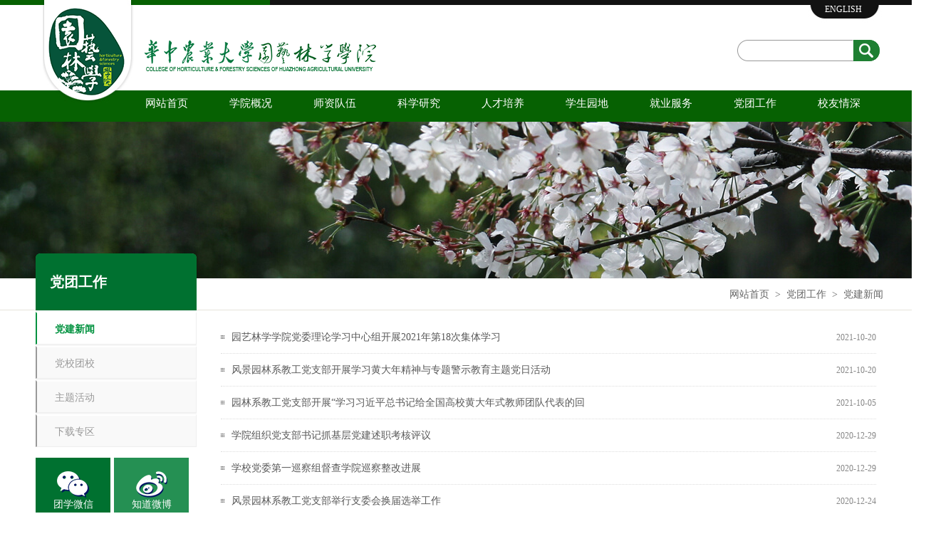

--- FILE ---
content_type: text/html
request_url: https://chfs.hzau.edu.cn/dtgz/djxw.htm
body_size: 7425
content:
<!DOCTYPE html PUBLIC "-//W3C//DTD XHTML 1.0 Transitional//EN" "http://www.w3.org/TR/xhtml1/DTD/xhtml1-transitional.dtd">
<html xmlns="http://www.w3.org/1999/xhtml">
<head>
<meta http-equiv="Content-Type" content="text/html; charset=UTF-8" />
<meta http-equiv="X-UA-Compatible" content="IE=edge,chrome=1" />
<title>党建新闻-华中农业大学园艺林学学院</title><meta name="pageType" content="2">
<meta name="pageTitle" content="党建新闻">
<META Name="keywords" Content="华中农业大学园艺林学学院,HUAZHONG AGRICULTURAL UNIVERSITY,college of horticulture forestry sciences,HZAU,党建新闻" />


<meta name="Description" content="">
<meta name="format-detection" content="telephone=no">
<link rel="alternate" hreflang="en" href="http://chfs.hzau.edu.cn/en/HOME.htm">
<link rel="alternate" hreflang="zh" href="http://chfs.hzau.edu.cn">
<link rel="stylesheet" href="../dfiles/12791/css/index.css">
<script src="../dfiles/12791/js/jquery.min.js"></script>
<script src="../dfiles/12791/js/jquery.superslide.js"></script>
<script src="../dfiles/12791/js/tab.js"></script>
<script src="../dfiles/12791/js/jing.js"></script>
<!--Announced by Visual SiteBuilder 9-->
<script language="javascript" src="../_sitegray/_sitegray.js"></script>
<!-- CustomerNO:7765626265723230747f465553525742000400034351 -->
<link rel="stylesheet" type="text/css" href="../list.vsb.css" />
<script type="text/javascript" src="/system/resource/js/counter.js"></script>
<script type="text/javascript">_jsq_(1069,'/list.jsp',-1,1394512590)</script>
</head>

<body>
 <div class="top">
        <div class="header">
           <div class="headR"><script language="javascript" src="/system/resource/js/dynclicks.js"></script><script language="javascript" src="/system/resource/js/openlink.js"></script><A href="https://chfs-en.hzau.edu.cn" target="_blank" onclick="_addDynClicks(&#34;wburl&#34;, 1394512590, 59484)">ENGLISH</A> 
</div>
           
            
<div class="ss_input"><!-- 3.1.3版本 -->



<script language="javascript" src="/system/resource/js/base64.js"></script><script language="javascript" src="/system/resource/js/jquery/jquery-latest.min.js"></script><script language="javascript" src="/system/resource/vue/vue.js"></script><script language="javascript" src="/system/resource/vue/bluebird.min.js"></script><script language="javascript" src="/system/resource/vue/axios.js"></script><script language="javascript" src="/system/resource/vue/polyfill.js"></script><script language="javascript" src="/system/resource/vue/token.js"></script><LINK href="/system/resource/vue/static/element/index.css" type="text/css" rel="stylesheet"><script language="javascript" src="/system/resource/vue/static/element/index.js"></script><script language="javascript" src="/system/resource/vue/static/public.js"></script><script language="javascript" src="/system/resource/openapp/search/js/containsHtmlTags.js"></script><script language="javascript" src="/system/resource/openapp/search/layui/layui.js"></script>
<div id="divu1"></div>
<script type="text/html" id="htmlu1">
    <div id="appu1">
        <div v-if="!isError">
        <input class="ss" type="text" value="请输入关键词" name="SearchValue" id="SearchValue" autocomplete=off v-model=query.keyWord @keyup.enter="onSubmit" />
           <input type="button" class="btn" value v-on:click="onSubmit()"/> 
           <input type="hidden" name="SearchSiteID" id="SearchSiteID" value="133" />
           <input type="hidden" name="searchtarget" id="searchtarget" value="doctitle" />
            
        </div>
        <div v-if="isError" style="color: #b30216; font-size:18px;text-align: center;padding:20px;">
            应用维护中！
        </div>
    </div>
</script>
<script>
    $("#divu1").html($("#htmlu1").text());
</script>
<script>
    var appOwner = "1394512590";
    var token = gettoken(10);
    var urlPrefix = "/aop_component/";

    jQuery.support.cors = true;
    $.ajaxSetup({
        beforeSend: function (request, settings) {
            request.setRequestHeader("Authorization", token);
            request.setRequestHeader("owner", appOwner);
        }
    });

    new Vue({
        el: "#appu1",
        data: function () {
            return {
                query: {
                    keyWord: "",//搜索关键词
                    owner: appOwner,
                    token: token,
                    urlPrefix: urlPrefix,
                    lang:"i18n_zh_CN"
                },
                isError: false
            }
        },
        mounted: function () {
            var _this = this;
            // _this.init();
        },
        methods: {
            init: function(){
                $.ajax({
                    url: "/aop_component//webber/search/test",
                    type: "get",
                    success: function (response) {
                        if (response.code == "0000") {
                        } else if (response.code == "220") {
                            _this.isError = true;
                            console.log(response);
                        } else if (!response.code) {
                            _this.isError = true;
                            console.log(response);
                        }
                    },
                    error: function (response) {
                        _this.isError = true;
                    }
                });
            },
            onSubmit: function (e) {
                var url = "/aop_views/search/modules/resultpc/soso.html";
                if ("10" == "1" || "10" == "2") {
                    url = "" + url;
                }
                var _this = this;
                var query = _this.query;
                if (url.indexOf("?") > -1) {
                    url = url.split("?")[0];
                }
                if (query.keyWord) {
                    var query = new Base64().encode(JSON.stringify(query));
                    window.open(url + "?query=" + query);
                } else {
                    alert("请填写搜索内容")
                }
            },
        }
    })
</script>

<script>
   var appElementu1 = document.querySelector("#appu1");
   if (appElementu1 && appElementu1.__vue__) {

   } else {
      $("#divu1").html($("#htmlu1").text());
      var appOwner = "1394512590";   
      var urlPrefix = "/aop_component/";
      var ifLogin="";
      var token = ifLogin=='true'?gettoken(10, true).trim():'tourist';
      if (containsHtmlTags(token) || !token) { 
         token = 'tourist';
      }
      jQuery.support.cors = true;
      $.ajaxSetup({
        beforeSend: function (request, settings) {
            request.setRequestHeader("Authorization", token);
            request.setRequestHeader("owner", appOwner);
        }
      });
      var queryInfou1 = {
        query: {
            keyWord: "",//搜索关键词
            owner: appOwner,
            token: token,
            urlPrefix: urlPrefix,
            lang:"i18n_zh_CN"
        },
        isError: false
      };
      function keyUpFunu1(e){
        var theEvent = e || window.event;
        var keyCode = theEvent.keyCode || theEvent.which || theEvent.charCode;
        if(keyCode == 13){
          onSubmitu1();
        }
      };

      function onSubmitu1(e) {
        queryInfou1.query.keyWord= $("#appu1  .qwss").val();
        
        var url = "/aop_views/search/modules/resultpc/soso.html";      
        if ("10" == "1" || "10" == "2") {
           url = "" + url;
        }
        var query = queryInfou1.query;
        if (url.indexOf("?") > -1) {
            url = url.split("?")[0];
        }
        if (query.keyWord) {
            var query = new Base64().encode(JSON.stringify(query));
            window.open(url + "?query=" + query);
        } else {
            alert("请填写搜索内容")
        }
      };
   }
</script></div>
    <div class="clear"></div>
            
       
        <div id="nav" class="menu"><ul class="navmenu">
            <li class="m">
            <h3><a href="../index.htm" target="_blank" style="color:#fff;">网站首页</a></h3>
        </li>
        <li class="m">
            <h3><a href="../xygk.htm" target="_blank" style="color:#fff;">学院概况</a></h3>
                <ul class="sub">
                        <li>
                            <a href="../xygk/xyjj.htm" target="_blank">学院简介</a>
                        </li>
                        <li>
                            <a href="../xygk/xyld.htm" target="_blank">学院领导</a>
                        </li>
                        <li>
                            <a href="../xygk/zzjg1.htm" target="_blank">组织架构</a>
                        </li>
                        <li>
                            <a href="../xygk/gzry.htm" target="_blank">工作人员</a>
                        </li>
                        <li>
                            <a href="../xygk/tjgl.htm" target="_blank">统计概览</a>
                        </li>
                </ul>
        </li>
        <li class="m">
            <h3><a href="../szdw.htm" target="_blank" style="color:#fff;">师资队伍</a></h3>
                <ul class="sub">
                        <li>
                            <a href="../szdw/zzjs/gsx.htm" target="_blank">在职教师</a>
                        </li>
                        <li>
                            <a href="../szdw/kytd.htm" target="_blank">科研团队</a>
                        </li>
                        <li>
                            <a href="../szdw/bsh.htm" target="_blank">博士后</a>
                        </li>
                        <li>
                            <a href="../szdw/rxjg.htm" target="_blank">荣休教工</a>
                        </li>
                </ul>
        </li>
        <li class="m">
            <h3><a href="../kxyj.htm" target="_blank" style="color:#fff;">科学研究</a></h3>
                <ul class="sub">
                        <li>
                            <a href="../kxyj/kyjg.htm" target="_blank">科研机构</a>
                        </li>
                        <li>
                            <a href="../kxyj/kycg.htm" target="_blank">科研成果</a>
                        </li>
                        <li>
                            <a href="../kxyj/xsjl.htm" target="_blank">学术交流</a>
                        </li>
                </ul>
        </li>
        <li class="m">
            <h3><a href="../rcpy.htm" target="_blank" style="color:#fff;">人才培养</a></h3>
                <ul class="sub">
                        <li>
                            <a href="../rcpy/bkspy.htm" target="_blank">本科生培养</a>
                        </li>
                        <li>
                            <a href="../rcpy/yjspy.htm" target="_blank">研究生培养</a>
                        </li>
                        <li>
                            <a href="https://chfs-en.hzau.edu.cn/" target="_blank">国际交流</a>
                        </li>
                        <li>
                            <a href="../rcpy/jxjy.htm" target="_blank">继续教育</a>
                        </li>
                </ul>
        </li>
        <li class="m">
            <h3><a href="../xsyd.htm" target="_blank" style="color:#fff;">学生园地</a></h3>
                <ul class="sub">
                        <li>
                            <a href="../xsyd/bksyd.htm" target="_blank">本科生园地</a>
                        </li>
                        <li>
                            <a href="../xsyd/yjsyd.htm" target="_blank">研究生园地</a>
                        </li>
                </ul>
        </li>
        <li class="m">
            <h3><a href="../jyfw.htm" target="_blank" style="color:#fff;">就业服务</a></h3>
                <ul class="sub">
                        <li>
                            <a href="../jyfw/zsxx.htm" target="_blank">招生信息</a>
                        </li>
                        <li>
                            <a href="../jyfw/jyxx.htm" target="_blank">就业信息</a>
                        </li>
                        <li>
                            <a href="../jyfw/dyjh.htm" target="_blank">答疑解惑</a>
                        </li>
                </ul>
        </li>
        <li class="m">
            <h3><a href="../dtgz.htm" target="_blank" style="color:#fff;">党团工作</a></h3>
                <ul class="sub">
                        <li>
                            <a href="djxw.htm" target="_blank">党建新闻</a>
                        </li>
                        <li>
                            <a href="dxtx.htm" target="_blank">党校团校</a>
                        </li>
                        <li>
                            <a href="zthd.htm" target="_blank">主题活动</a>
                        </li>
                        <li>
                            <a href="../xzzq.htm" target="_blank">下载专区</a>
                        </li>
                </ul>
        </li>
        <li class="m">
            <h3><a href="../xyqs.htm" target="_blank" style="color:#fff;">校友情深</a></h3>
                <ul class="sub">
                        <li>
                            <a href="../xyqs/xygzwyh.htm" target="_blank">校友工作委员会</a>
                        </li>
                        <li>
                            <a href="../xyqs/qyjxj.htm" target="_blank">企业奖学金</a>
                        </li>
                        <li>
                            <a href="../xyqs/xyzx.htm" target="_blank">校友资讯</a>
                        </li>
                        <li>
                            <a href="../xyqs/sgjy.htm" target="_blank">时光剪影</a>
                        </li>
                </ul>
        </li>
</ul></div>
    </div>
 </div>
 <script id="jsID" type="text/javascript">
  jQuery("#nav").slide({ 
      type:"menu",// 效果类型，针对菜单/导航而引入的参数（默认slide）
      titCell:".m", //鼠标触发对象
      targetCell:".sub", //titCell里面包含的要显示/消失的对象
      effect:"slideDown", //targetCell下拉效果
      delayTime:300 , //效果时间
      triggerTime:0, //鼠标延迟触发时间（默认150）
      returnDefault:true //鼠标移走后返回默认状态，例如默认频道是“预告片”，鼠标移走后会返回“预告片”（默认false）
  });
</script>
<div class="banner_ny"></div>
 <div class="content">
  <div class="con_top">
    <div class="w1180">
     <div class="t_title">
        <p>        
            
                <a href="../index.htm" target="_blank">网站首页</a>

            &nbsp;>&nbsp;
                <a href="../dtgz.htm" target="_blank">党团工作</a>

            &nbsp;>&nbsp;
                <a href="djxw.htm" target="_blank">党建新闻</a>
</p>
      </div>
    </div>
  </div>
   <div class="con_main">
    <div class="w1180 clearfix">
     <div class="con_left fl">
      <dl class="lanmu-list"><dt>
党团工作</dt><dd style="font:normal 14px/46px Georgia;"><a class="current" href="djxw.htm" target="_blank">党建新闻</a></dd>               
<dd style="font:normal 14px/46px Georgia;"><a href="dxtx.htm" target="_blank">党校团校</a></dd>               
<dd style="font:normal 14px/46px Georgia;"><a href="zthd.htm" target="_blank">主题活动</a></dd>               
<dd style="font:normal 14px/46px Georgia;"><a href="../xzzq.htm" target="_blank">下载专区</a></dd>               
</dl>
<div id="move" class="leftLink left_con clearfix">    <dl>
    <dt style="opacity: 1; top: -1px;"><a href="#" onclick="_addDynClicks(&#34;wbimage&#34;, 1394512590, 39836)"><img src="../dfiles/12791/images/weixin.png" alt /></a></dt>
    <dd>
        <a href="#" target="_blank" onclick="_addDynClicks(&#34;wbimage&#34;, 1394512590, 39836)">团学微信</a>
    </dd>
</dl>
<dl class="opct90">
    <dt style="opacity: 1; top: -1px;"><a href="#" onclick="_addDynClicks(&#34;wbimage&#34;, 1394512590, 39837)"><img src="../dfiles/12791/images/weibo.png" alt /></a></dt>
    <dd>
        <a href="#" target="_blank" onclick="_addDynClicks(&#34;wbimage&#34;, 1394512590, 39837)">知道微博</a>
    </dd>
</dl>
<dl class="opct80">
    <dt style="opacity: 1; top: -1px;"><a href="#" onclick="_addDynClicks(&#34;wbimage&#34;, 1394512590, 39838)"><img src="../dfiles/12791/images/notice.png" alt /></a></dt>
    <dd>
        <a href="#" target="_blank" onclick="_addDynClicks(&#34;wbimage&#34;, 1394512590, 39838)">通知公告</a>
    </dd>
</dl>
<dl class="opct70">
    <dt style="opacity: 1; top: -1px;"><a href="#" onclick="_addDynClicks(&#34;wbimage&#34;, 1394512590, 39839)"><img src="../dfiles/12791/images/back_home.png" alt /></a></dt>
    <dd>
        <a href="#" target="_blank" onclick="_addDynClicks(&#34;wbimage&#34;, 1394512590, 39839)">返回首页</a>
    </dd>
</dl>
</div>

 </div> 
    <div class="con_right fr">


<script language="javascript" src="/system/resource/js/centerCutImg.js"></script><script language="javascript" src="/system/resource/js/ajax.js"></script><div class="ny_nr_news">
    <ul class="ny_nr_news_list">
                    <li class="search_list">
                <a href="../info/1069/9846.htm" class="over_hidden" target="_blank">园艺林学学院党委理论学习中心组开展2021年第18次集体学习</a>
                <span class="date">2021-10-20</span>
            </li>
            <li class="search_list">
                <a href="../info/1069/9847.htm" class="over_hidden" target="_blank">风景园林系教工党支部开展学习黄大年精神与专题警示教育主题党日活动</a>
                <span class="date">2021-10-20</span>
            </li>
            <li class="search_list">
                <a href="../info/1069/9854.htm" class="over_hidden" target="_blank">园林系教工党支部开展“学习习近平总书记给全国高校黄大年式教师团队代表的回</a>
                <span class="date">2021-10-05</span>
            </li>
            <li class="search_list">
                <a href="../info/1069/7612.htm" class="over_hidden" target="_blank">学院组织党支部书记抓基层党建述职考核评议</a>
                <span class="date">2020-12-29</span>
            </li>
            <li class="search_list">
                <a href="../info/1069/7613.htm" class="over_hidden" target="_blank">学校党委第一巡察组督查学院巡察整改进展</a>
                <span class="date">2020-12-29</span>
            </li>
            <li class="search_list">
                <a href="../info/1069/7570.htm" class="over_hidden" target="_blank">风景园林系教工党支部举行支委会换届选举工作</a>
                <span class="date">2020-12-24</span>
            </li>
            <li class="search_list">
                <a href="../info/1069/7557.htm" class="over_hidden" target="_blank">学院党委理论学习中心组开展2020年第11次集中专题学习研讨</a>
                <span class="date">2020-12-22</span>
            </li>
            <li class="search_list">
                <a href="../info/1069/7504.htm" class="over_hidden" target="_blank">园艺林学学院学生党员下沉社区布置微型景观园</a>
                <span class="date">2020-12-14</span>
            </li>
            <li class="search_list">
                <a href="../info/1069/7502.htm" class="over_hidden" target="_blank">学院举办2020-2021学年度上学期党员知识竞赛</a>
                <span class="date">2020-12-14</span>
            </li>
            <li class="search_list">
                <a href="../info/1069/7501.htm" class="over_hidden" target="_blank">学院党委理论学习中心组开展2020年第10次集中专题学习研讨</a>
                <span class="date">2020-12-14</span>
            </li>
            <li class="search_list">
                <a href="../info/1069/7199.htm" class="over_hidden" target="_blank">学院召开2020年第19次党政联席会</a>
                <span class="date">2020-12-01</span>
            </li>
            <li class="search_list">
                <a href="../info/1069/7554.htm" class="over_hidden" target="_blank">学院召开2020年第11次党委会</a>
                <span class="date">2020-11-24</span>
            </li>
            <li class="search_list">
                <a href="../info/1069/7157.htm" class="over_hidden" target="_blank">风景园林系教工党支部集中学习十九届五中全会公报精神</a>
                <span class="date">2020-11-24</span>
            </li>
            <li class="search_list">
                <a href="../info/1069/7095.htm" class="over_hidden" target="_blank">果树系教工党支部集中学习习总书记在纪念中国人民志愿军抗美援朝出国作战70周</a>
                <span class="date">2020-11-19</span>
            </li>
            <li class="search_list">
                <a href="../info/1069/7096.htm" class="over_hidden" target="_blank">园艺林学学院果树系教工党支部组织召开学习十九届五中全会精神活动</a>
                <span class="date">2020-11-19</span>
            </li>
            <li class="search_list">
                <a href="../info/1069/7097.htm" class="over_hidden" target="_blank">学院理论学习中心组学习党的十九届五中全会精神</a>
                <span class="date">2020-11-19</span>
            </li>
            <li class="search_list">
                <a href="../info/1069/7098.htm" class="over_hidden" target="_blank">学校党委第一巡察组反馈巡察情况</a>
                <span class="date">2020-11-05</span>
            </li>
            <li class="search_list">
                <a href="http://news.hzau.edu.cn/2020/1102/58642.shtml" class="over_hidden" target="_blank">校党委第三轮巡察进行情况反馈</a>
                <span class="date">2020-11-04</span>
            </li>
            <li class="search_list">
                <a href="../info/1069/6416.htm" class="over_hidden" target="_blank">侯东彬副院长为果树系教工党支部讲述校医院抗疫故事</a>
                <span class="date">2020-07-02</span>
            </li>
            <li class="search_list">
                <a href="http://news.hzau.edu.cn/2020/0701/57612.shtml" class="over_hidden" target="_blank">【党旗飘扬】打好“组合拳”，当好“领头雁”</a>
                <span class="date">2020-07-01</span>
            </li>
    </ul>
    <div class="fy"><INPUT TYPE="hidden" NAME="actiontype" VALUE=""><input type="hidden" name="_scode_" value="1762327695386"><input type="hidden" name="urltype" value="tree.TreeTempUrl"><input type="hidden" name="wbtreeid" value="1069"><input type="hidden" name="outFlag" value="false">
<style type="text/css">
.headStyle2m1yzumedj, .headStyle2m1yzumedj td, .headStyle2m1yzumedj div {font-size: 12px;font-family:宋体; color: #000000; margin-left: auto; margin-right: auto; line-height:14px;}
.defaultButtonStyle {font-size: 12px;font-family:宋体; height:20px;color: #000000;BORDER: #AFD5F5 1px solid; margin: 0px;padding: 0px; FILTER:progid:DXImageTransform.Microsoft.Gradient(GradientType=0,StartColorStr=#ffffff, EndColorStr=#BDDBF7);  CURSOR: pointer; line-height:14px;background:-webkit-gradient(linear, 0 0, 0 100%, from(#ffffff), to(#BDDBF7));background: -moz-linear-gradient( top,#ffffff,#BDDBF7);background:-ms-linear-gradient(top,#ffffff 0%,#bddbf7 100%);}
.defaultinputStyle {font-size: 12px;font-family:宋体; height:20px; border:1px solid #AFD5F5; line-height:14px;}
.colHeader {font-size: 12px;font-family:宋体; line-height:14px;}
.headStyle2m1yzumedj a, .pageList .this-page {font-size: 12px;font-family:宋体; display:inline-block; height:14px; padding: 2px 4px; border: solid 1px #AFD5F5; background: #fff; text-decoration: none; MARGIN-RIGHT: 1px;line-height:14px;}
.headStyle2m1yzumedj a:visited {font-size: 12px;font-family:宋体; color: #000000; text-decoration: none; line-height:14px;}
.headStyle2m1yzumedj .PrevDisabled {font-size: 12px;font-family:宋体; display:inline-block;height:14px;  margin-right: 3px; padding: 2px 4px; background: #fff;color:#ccc;border: solid 1px #AFD5F5; line-height:14px;}
.headStyle2m1yzumedj .SelectList {font-size: 12px;font-family:宋体;line-height:14px;}
.headStyle2m1yzumedj .Prev { font-size: 12px;font-family:宋体; margin-right: 3px; padding: 2px 4px;line-height:14px;}
.headStyle2m1yzumedj .break {font-size: 12px;font-family:宋体; border: none; text-decoration: none; line-height:14px;}
.headStyle2m1yzumedj .NextDisabled { font-size: 12px;font-family:宋体;display:inline-block; height:14px; margin-left: 2px; padding: 2px 4px;background: #fff;color:#ccc;border: solid 1px #AFD5F5; line-height:14px;}
.headStyle2m1yzumedj .Next { font-size: 12px;font-family:宋体; margin-left: 2px; padding: 2px 4px;line-height:14px;}
.headStyle2m1yzumedj .this-page {font-size: 12px;font-family:宋体;display:inline-block;height:14px;padding: 2px 4px; border: solid 1px #AFD5F5; background: #E1F0FD; font-weight: bold; color:black; MARGIN-RIGHT: 1px;line-height:14px;}
.headStyle2m1yzumedj a:hover {font-size: 12px;font-family:宋体;color: black; background: #EFF7FE; border-color: #AFD5F5; text-decoration: none;line-height:14px;}
.headStyle2m1yzumedj a:link {font-size: 12px;font-family:宋体;color: #000000; text-decoration: none;line-height:14px;}
.headStyle2m1yzumedj a:active { font-size: 12px;font-family:宋体;color: black; text-decoration: none; background: #EFF7FE; line-height:14px;}
</style><script language="javascript" src="/system/resource/js/gotopage.js"></script><script type="text/javascript">function a204330_gopage_fun(){_simple_list_gotopage_fun(5,'a204330GOPAGE',2)}</script><table cellspacing="0" cellpadding="0" border="0"><TR><td colspan="0"><table cellspacing="0" class="headStyle2m1yzumedj" width="100%" cellpadding="1"><tr valign="middle"><TD nowrap align="left" width="1%" id="fanye204330">共100条&nbsp;&nbsp;1/5&nbsp;</td><td nowrap align="left"><div><span class="PrevDisabled">首页</span><span class="PrevDisabled">上页</span><a href="djxw/4.htm" class="Next">下页</a><a href="djxw/1.htm" class="Next">尾页</a>&nbsp;&nbsp;<input align="absmiddle" type="button" class="defaultButtonStyle" id="gotopagebut" name="a204330Find" value="转到" onclick="javascript:a204330_gopage_fun()"><INPUT size="2" align="absmiddle" class="defaultInputStyle" NAME="a204330GOPAGE" id="a204330GOPAGE" VALUE="" style="margin-left:1px;margin-right:1px">页</div></td></tr></table></table></div>
</div><script>_showDynClickBatch(['dynclicks_u8_9846','dynclicks_u8_9847','dynclicks_u8_9854','dynclicks_u8_7612','dynclicks_u8_7613','dynclicks_u8_7570','dynclicks_u8_7557','dynclicks_u8_7504','dynclicks_u8_7502','dynclicks_u8_7501','dynclicks_u8_7199','dynclicks_u8_7554','dynclicks_u8_7157','dynclicks_u8_7095','dynclicks_u8_7096','dynclicks_u8_7097','dynclicks_u8_7098','dynclicks_u8_7099','dynclicks_u8_6416','dynclicks_u8_6417'],[9846,9847,9854,7612,7613,7570,7557,7504,7502,7501,7199,7554,7157,7095,7096,7097,7098,7099,6416,6417],"wbnews", 1394512590)</script></div>
    </div>
  </div>
</div>
<div class="footbg"></div>
<div class="footer">
 <div class="foot clearfix">
  <div class="footLeft">
   
<!-- 版权内容请在本组件"内容配置-版权"处填写 -->
<p>
    电话：027-87282010 <br />
</p>
<p>
    学院邮箱（院长信箱）：yly@mail.hzau.edu.cn
</p>
<p>
    中国·湖北·武汉 南湖狮子山街一号 430070
</p>
<p>
    Copyright © 2016 &nbsp;华中农业大学园艺林学学院 &nbsp;All Rights Reserved
</p>
</div>
  <div class="footRight">

<ul>
<li>
<a href="http://csc.hzau.edu.cn/" target="_blank"><img src="/__local/5/61/FA/DEC142E3977197BE10C575B1813_D027F284_6C7E.jpg" width="90" height="90">
<span></span></a><a href="http://csc.hzau.edu.cn/" title="中国柑桔学会" target="_blank">中国柑桔学会</a>
</li>
<li>
<a href="../info/1083/4653.htm" target="_blank"><img src="/__local/6/42/26/F23EC82F81B26A7E2BAE59A9806_F45ACE3F_A991.jpg" width="90" height="90">
<span></span></a><a href="../info/1083/4653.htm" title="学院公共平台" target="_blank">学院公共平台</a>
</li>
<li>
<a href="../info/1083/1005.htm" target="_blank"><img src="/__local/0/62/52/B4C5F9643508F7EB75DF813E372_9CFFBCCE_6DE5.jpg" width="90" height="90">
<span></span></a><a href="../info/1083/1005.htm" title="狮山园林" target="_blank">狮山园林</a>
</li>
</ul><script>_showDynClickBatch(['dynclicks_u10_4901','dynclicks_u10_4653','dynclicks_u10_1005'],[4901,4653,1005],"wbnews", 1394512590)</script>
</div>
 </div>
</div>
<script language="javascript">
$(function(){$('.btn').click(function(){if($('#SearchValue').val()=='搜索'||$('#SearchValue').val()==''){alert('请输入要搜索的内容');$('#SearchValue').focus();return false;}$('#searchform').submit();});
    $('.headerR_2 ul li').hover(function(){                     
        $(this).find('.loc_nav').slideDown();
    },function(){                       
        $(this).find('.loc_nav').hide();
    });});

</script>

<script type="text/javascript">
    $(function() {

        $(".cylink h5").click(function() {
            if($(this).parent(".cylink").hasClass("on")){
                $(".cylink ul").stop().slideUp(300);
                $(".cylink").removeClass("on");
            }else{
                $(".cylink ul").stop().slideUp(0);
                $(".cylink").removeClass("on");
                $(this).next("ul").stop().slideDown(300);
                $(this).parent(".cylink").addClass("on");
                return false;
            }
        });

        $(".links h5").click(function(){
            var e = event || window.event;  
                if(e.stopPropagation) { //W3C阻止冒泡方法
                e.stopPropagation();
            } else {
                e.cancelBubble = true; //IE阻止冒泡方法
            }
        });

        $(document).click(function(){
            $(".cylink ul").stop().slideUp(300);
            $(".cylink").removeClass("on");
        })
    });
</script>
</body>
</html>


















--- FILE ---
content_type: text/css
request_url: https://chfs.hzau.edu.cn/dfiles/12791/css/index.css
body_size: 8175
content:
/* CSS Document */

body {font-size:12px;font-family:'microSoft YaHei';color: #333333;}
body, ul, ol, li, p, h1, h2, h3, h4, h5, h6, form, fieldset, img, div {border:0 none;margin:0;padding:0;}
ul,ol,li {list-style: none;}
fieldset, img {border: none;vertical-align: middle;}
i, em {font-weight: normal;font-style: normal;}
h1, h2, h3, h4, h5, h6 {font-size: 100%;font-weight: bold;}
table {border-collapse: collapse;border-spacing: 0;}
table {background: white;margin-bottom: 1.25em;border: solid 1px #ddd;}
*,*::before, *::after {-moz-box-sizing: border-box;-webkit-box-sizing: border-box;box-sizing: border-box;}
h5, blockquote, th, td {direction: ltr;}
table thead tr th, table tfoot tr th, table tbody tr td, table tr td, table tfoot tr td {display: table-cell;line-height: 1.125em;}
dl, dt, dd{margin: 0;padding: 0;border: 0;font-size: 12px;font-weight: normal;list-style-type: none;text-decoration: none;outline: none;}
a {text-decoration:none;outline: none;}
.clearfix:after{ display:block; visibility:hidden; clear:both; height:0; content:"";}
.clearfix {zoom: 1;}
.clear {clear: both;}
.hidden {display: block;white-space: nowrap;overflow: hidden;text-overflow: ellipsis;}
.over_hidden {text-overflow: ellipsis;white-space: nowrap;overflow: hidden;}
.transLi { -webkit-transition: all 0.3s linear;-moz-transition: all 0.3s linear;-ms-transition: all 0.3s linear;transition: all 0.3s linear;}
.transPic { -webkit-transition: all 0.5s linear;-moz-transition: all 0.5s linear;transition: all 0.5s linear;}
.fl {float: left;}
.fr {float: right;}




/*header*/
.top{width:100%;min-width:1300px;height:171px;margin:0 auto;background:url(../images/logobg.png) no-repeat center top;}
.header{ margin:0px auto;width:1180px;min-width:1180px;height:171px;background:url(../images/logo.png) no-repeat center top;}
.headR {text-align:right;padding:6px 22px 0px 0px;}
.headR a {color:#fff;padding:0px 8px;}
.ss_input{width:201px;height:30px;float:right;background:url(../images/ss.png);margin:35px 5px 0 0;overflow: hidden;}
.ss{background: none;float: left;height: 30px;line-height: 30px;outline: medium none;padding-left: 10px;width: 160px;outline: none;border: 0px;font-size:12px;color:#999;}
.btn{background: none;cursor: pointer;float: left;height: 30px;outline: medium none;width: 40px;border: 0px;}



/*nav*/
.menu {margin-top:37px;padding-left:115px;height:45px;}
.navmenu{position:relative;margin:0 auto;width:1065px;}
.navmenu .m {float: left;height: 45px;line-height: 45px;position: relative;z-index: 10;}
/*.navmenu .nLi a {font-size: 15px;color: #fff;padding: 0px 25px;}*/
.menu .sub {display: none;width: 120px;left: 0;top: 46px;position: absolute;line-height: 40px;padding: 5px 0;background: url(../images/navsubbg.png) repeat;}
.menu .sub li {zoom: 1;text-align: center;}
.menu .sub a {display: block;padding: 0 10px;font-family: 'Microsoft YaHei';font-size: 13px;color:#fff;}
.menu .m:last-of-type h3{ background:none;}
.menu .sub a:hover{ background:/*#60a38d;*/#98cf20;color:#fff;}
.menu .m h3{ float:left; text-align:center; height:45px; line-height:45px; width:118px; overflow:hidden;}
.menu .m h3 a{ display:block; font-family:'Microsoft YaHei'; font-size:15px; color:#fff; font-weight: normal;padding: 0px 25px;}
.menu .m.on h3 a{ color:#98cf20;}



/*banner*/
.banner{ width:100%; min-width:1300px; height:300px;position:relative; overflow:hidden; background:#fff; text-align:center;margin-bottom: 20px;}
.banner .bd{ width:1200px; position:absolute; left:50%; margin-left:-600px;}
.banner .bd li{ width:1200px;  overflow:hidden;}
.banner .bd li img{ display:block; width:1200px; height:300px;}
.banner .tempWrap{ overflow:visible !important ;}
.banner .tempWrap ul{  margin-left:-1200px !important;}
.banner .hd{ position:absolute; width:100%; left:0;  z-index:1; height:12px; bottom:20px;  text-align:center;}
.banner .hd ul{ padding-right: 30px; box-sizing: border-box;}
.banner .hd ul li{ display:inline-block; *display:inline; zoom:1; width:12px; height:12px; overflow:hidden;  margin: 0 5px; border:1px solid #fff; box-sizing: border-box;border-radius: 50%; cursor:pointer; filter:alpha(opacity=60);opacity:0.6;}
.banner .hd ul li.on{ background:#fff; filter:alpha(opacity=100);opacity:1;}
.banner .pnBtn{  position:absolute; z-index:1; top:0; width:100%; height:300px; cursor:pointer;}
.banner .prev{ left:-50%; margin-left:-600px;}
.banner .next{ left:50%;  margin-left:600px;}
.banner .pnBtn .blackBg{ display:block; position:absolute; left:0; top:0; width:100%; height:300px; background:#fff; filter:alpha(opacity=80);opacity:0.8;}
.banner .pnBtn .arrow{ display:none; position:absolute; top:0; z-index:1; width:55px; height:55px; filter:alpha(opacity=60);opacity:0.6;}
.banner .pnBtn .arrow:hover{ filter:alpha(opacity=90);opacity:0.9;}
.banner .prev .arrow{ right:-28px; top:40%; margin-top:-28px; background:url(../images/a02ll.png) no-repeat;}
.banner .next .arrow{ left:-28px; top:40%; margin-top:-28px; background:url(../images/a02rr.png) no-repeat;}
.banner .prev .arrow:hover{background:url(../images/a02ll.png) no-repeat;}
.banner .next .arrow:hover{background:url(../images/a02rr.png) no-repeat;}
.con_1180 {position: relative;margin: 0 auto;width: 1180px;height:auto;}





/*section1*/
.sect1{width:100%;min-width:1300px;margin:0 auto;overflow:hidden;}
.newsNotice{width:1180px;min-width:1180px;margin:0 auto;overflow:hidden;position: relative;background: url(../images/aboutbgtu_2.png) bottom center no-repeat;min-height: 400px;_height: 400px;padding: 10px;}
/*.news_con{float:left;width: 1160px;position: relative;background: url(../images/aboutbgtu_2.png) bottom center no-repeat;min-height: 380px;_height: 380px;padding: 10px;}*/
.news_fl{width: 770px;float: left;}
.Title{height: 39px;line-height: 39px;border-bottom: 1px solid #d4d4d4;position: relative;color: #dadada;font-weight: normal;margin-bottom: 18px;}
.Title span{display: inline-block;*display: inline;*zoom: 1;}
.Title span.bt{font-size: 18px;color: #007130;line-height: 38px;border-bottom: 1px solid #007130;position: relative;z-index: 2;font-family: "Microsoft Yahei";font-weight: normal;}
.Title span.en{font-family: "timesRoman";color: #333333;font-weight: normal;}
.Title .More{float: right;font-size: 12px;color: #999999;font-family:'microSoft YaHei';text-transform: uppercase;}
.Title .More:hover{color:#01923f;}
.news_fl .txtNews{width: 370px;float: left;}
.fNews{padding-bottom: 13px;margin-bottom: 4px;background: url(../images/libg.png) repeat-x left bottom;}
.fNews h5{line-height: 16px;font-size: 14px;color: #333333;font-weight: bold;}
.fNews h5 a{line-height: 16px;font-size: 14px;color: #333333;font-weight: bold;}
.fNews span{display: block;line-height: 27px;font-size: 12px;color: #bbbbbb;}
.fNews p{font-size: 12px;line-height: 24px;color: #aaa;height: 48px;overflow: hidden;}
.fNews:hover h5 a{color:#01923f;}
.fNews:hover p{color: #666;}
.list{width: 100%;}
.list li{height: 38px;line-height: 38px;padding: 0 0 1px 16px;position: relative;background: url(../images/libg.png) repeat-x left bottom;}
.list li:before{content: " ";width: 4px;height: 4px;background: #aaaaaa;position: absolute;left: 0;top: 50%;margin-top: -2px;-webkit-transition:all 0.3s linear; -moz-transition:all 0.3s linear; -ms-transition:all 0.3s linear; transition:all 0.3s linear;}
.list li .fl{max-width: 75%;font-size: 14px;color: #666;}
.list li .fr{font-size: 12px;color: #999999;}
.list li:hover:before{background:#01923f;}
.list li:hover .fl{color:#01923f;-webkit-transform:translateX(3px); -moz-transform: translateX(3px); -ms-transform:translateX(3px); transform:translateX(3px);}
.list li a,.list li span{height: 37px;line-height: 37px;}
.list li a{max-width: 75%;font-size: 14px;color: #666;float:left;display: block;white-space: nowrap;overflow: hidden;text-overflow: ellipsis;-webkit-transition: all 0.3s linear;-moz-transition: all 0.3s linear;-ms-transition: all 0.3s linear;transition: all 0.3s linear;}
.list li:hover a{color:#01923f;-webkit-transform:translateX(3px); -moz-transform: translateX(3px); -ms-transform:translateX(3px); transform:translateX(3px);}



.listNews{width: 100%;}
.listNews li{height: 38px;line-height: 38px;padding: 0 0 1px 16px;position: relative;background: url(../images/libg.png) repeat-x left bottom;}
.listNews li:before{content: " ";width: 4px;height: 4px;background: #aaaaaa;position: absolute;left: 0;top: 50%;margin-top: -2px;-webkit-transition:all 0.3s linear; -moz-transition:all 0.3s linear; -ms-transition:all 0.3s linear; transition:all 0.3s linear;}
.listNews li a{max-width: 75%;font-size: 14px;color: #666;float:left;display: block;white-space: nowrap;overflow: hidden;text-overflow: ellipsis;-webkit-transition: all 0.3s linear;-moz-transition: all 0.3s linear;-ms-transition: all 0.3s linear;transition: all 0.3s linear;}
.listNews li .fr{font-size: 12px;color: #999999;}
.listNews li:hover:before{background:#01923f;}
.listNews li:hover a{color:#01923f;-webkit-transform:translateX(3px); -moz-transform: translateX(3px); -ms-transform:translateX(3px); transform:translateX(3px);}
.listNews li a,.listNews li span{height: 37px;line-height: 37px;}





.newsPic{width: 380px;float:right;height:280px;position: relative;margin-top:5px;}
.slideBox1{ width:380px; height:280px; overflow:hidden; position:relative;}
.slideBox1 .bd{ position:relative; height:100%; z-index:0;}
.slideBox1 .bd li{ width: 380px;height: 280px;overflow: hidden;}
.slideBox1 .bd img{width: 100%;height: 100%;}
.slideBox1 .bd li:hover img{-webkit-transform: scale(1.1); -moz-transform: scale(1.1); transform: scale(1.1);}
.slideBox1 .bd p{width: 100%;height: 40px;line-height: 40px;text-align: center;box-sizing:border-box;padding: 0 50px;position: absolute;left: 0px;bottom: 0px;font-size: 14px;color: #ffffff;background: url(../images/inewsbg.png) repeat;}
.slideBox1 .bd p a{text-decoration:none;color:#fff;}
.slideBox1 .bd p:before{content: " ";width: 1px;height: 40px;background: #555352;position: absolute;left: 50px;bottom: 0px;}
.slideBox1 .bd p:after{content: " ";width: 1px;height: 40px;background: #555352;position: absolute;right: 50px;bottom: 0px;}
.slideBox1 .bd li:hover p{text-decoration: underline;}
.slideBox1 .prev,
.slideBox1 .next{display: block;width: 50px;height: 40px;position: absolute;bottom: 0px;z-index: 9;}
.slideBox1 .prev{background: url(../images/ileftarr.png) no-repeat center;left: 0px;}
.slideBox1 .next{background: url(../images/irightarr.png) no-repeat center;right: 0px;}


.notice{width:360px;float:right;}
.noticeList {width: 100%;}
.noticeList li:first-child {margin-top: -3px;}
.noticeList li {height: 70px;padding-bottom: 6px;background: url(../images/libg.png) repeat-x left bottom;margin-top: 7px;}
/*.noticeList li .date {width: 50px;float: left;height: 100%;position: relative;padding-top:7px;}
.noticeList li .date::before {content: " ";width: 1px;height: 35px;background: #aaaaaa;position: absolute;right: 0;top: 5px;}
.noticeList li p {font-size: 14px;line-height: 17px;height: 26px;overflow: hidden;color: #666666;width: 300px;float:right;}
.noticeList li p a{font-size: 14px;line-height: 17px;height: 26px;overflow: hidden;color: #666666;width: 300px;float:right;}
.noticeList li p a:hover{color:#01923f;}
.noticeList li span {font-family: 'Microsoft YaHei';font-size: 12px;color: #999;height: 16.5px;line-height: 16.5px;margin-left:10px;}
.noticeList li .date i {font-family: Arial, Helvetica, sans-serif;font-size: 12px;color: #999;}
.noticeList li .date b {font-family: Arial, Helvetica, sans-serif;font-size: 24px;color: #308667;font-weight: normal;margin-left:10px;}*/
.noticeList li:hover dd h4 a,.noticeList li:hover dd p{ color: #01923f;}
.notice_list li{ margin-bottom: 8px; padding-right: 12px; border: 2px solid #eee; background-color: #fff;}
.notice_list_dl dt{ position: relative; float: left; width: 70px; height: 70px; padding-right: 8px; background: url(../images/n02_bg_01.png) no-repeat right center;}
.notice_list_Icon{ position: absolute; top: 50%; left:0; z-index:0; display: block; width: 54px; height: 54px; margin-top: -27px;}
.notice_list_dl dt em{ /*z-index: 9;*/ width: 0px; opacity: 0; overflow: hidden;}
.notice_list_dl dt h3{ /*z-index: 11;*/ line-height: 20px; text-align: center; font-family: Tahoma; font-size: 12px; font-weight: normal; color: #fff; background: url(../images/n02_bg_02.png) no-repeat center;}
.notice_list_dl dt h3 i{ display: block; height: 20px; margin-top: 7px; line-height: 20px; font-style: italic; font-family: Georgia; font-size: 18px;}
.notice_list_dl dd{width:280px; float:right;}
.notice_list_dl dd p{ height:54px; line-height: 27px; margin-top:10px; font-size: 14px; color: #333;}
.notice_list_dl dd p a{ font-size: 14px; color: #666;}
.notice_list_dl dd p a:hover{ color: #01923f;}
.notice_list_dl dd h4 em{ float: left; width: 9px; height: 24px; margin-right: 10px; background: url() no-repeat center;}
.notice_list_dl dd h4 a{ font-size: 14px; color: #333;}
/*.notice_list_dl dd p{ line-height: 20px; color: #aaa; font-size:12px; white-space:nowrap; overflow:hidden; text-overflow:ellipsis;}*/






/*section2*/
.sect2{width:100%;min-width:1300px;margin:0 auto;overflow:hidden;}
.sectcon{width:1180px;margin:20px auto 30px;overflow:hidden;}
.xgdt {width: 375px;float:left;}
.jwxx {width: 410px;float: left;margin-left:40px;}
.xsjl{width:313px;float:right;min-height: 323px;_height: 323px;/*border: 5px solid #f0f0f0;*/background:#e7f9ef;}
.xsjl .title {width:100%;height: 46px;background: #333;}
.xsjl .title span {width: 152px;height: 51px;line-height: 46px;background: url(../images/title_bg01.png) top center no-repeat;text-align: center;color: #fff;font-size: 18px;}
.xsjl .title.more {padding: 12px 0 0 0;}
.xsjl_main {width:100%;height:275px;padding:8px 6px 8px 0;line-height: 30px;font-size: 13px;position:relative;}
.xsjl_main ul {}
.xsjl_main ul li{width:285px;height:256px;float:left;margin:10px 18px 0 0;}
.xsjl_main ul li h6 {font-family: 'Microsoft YaHei';font-size: 14px;color: #007130;font-weight: bold;line-height: 20px;}
.xsjl_main ul li p {line-height: 20px;margin-bottom: 15px;font-family: 'Microsoft YaHei';font-size: 14px;color: #666;text-align: justify;word-break: break-all;overflow: hidden;}
.xsjl_main ul li p a {color: #333;font-weight:bold;}
.xsjl_main  .bd{width:305px;height:263px;position:relative;}
.xsjl .tempWrap ul{  margin-left:-285px !important;}
   

/*section3*/
.sect3{width:100%;min-width:1300px;margin:0 auto;overflow:hidden;}
.sectcont{width:1180px;margin:20px auto;overflow:hidden;}
.students {width:826px;border:1px solid #ebebeb;padding:0 7px;position:relative;min-height:291px; _height:291px;}
.students i{width:21px;height:291px;background:url(../images/gg_bg01.png) top center no-repeat;position:absolute;right:-21px;top:0;}
.students_title {width:100%;}
.students_title span {width:auto;background:url(../images/title_bg02.png) left top no-repeat;line-height:40px;height:40px;font-size:18px;color:#007130;padding-left:50px;}
.more {padding:12px 0 0 0;}
.w100 {width: 100%;}
/*.students ul li:first-child {margin-left:20px;}*/
.students ul li {float: left;width: 230px;margin-left:30px;}
.students ul li .pic {width: 100%;height: 130px;overflow: hidden;}
.students ul li .pic img {width: 100%;height: 100%;}
.students ul li h5 {line-height: 24px;font-family: 'Microsoft YaHei';font-size: 14px;color: #333;font-weight: normal;margin-top: 6px;}
.students ul li h5 a {max-width: 100%;color:#333;float:left;display: block;white-space: nowrap;overflow: hidden;text-overflow: ellipsis;}
.students ul li h5 a:hover{color:#01923f;}
.students ul li .date {line-height: 20px;font-family: 'Microsoft YaHei';font-size: 12px;color: #999;}
.students ul li p {height: 44px;line-height: 22px;overflow: hidden;font-family: 'Microsoft YaHei';font-size: 12px;color: #666;text-indent:2em;}
.studentsImg:hover{ -webkit-transform: scale(1.1); -moz-transform: scale(1.1); -ms-transform: scale(1.1); transform: scale(1.1);}
.zsjy{width:313px;float:right;}



/*section4*/
.sect4{width:100%;min-width:1300px;height:130px;background:#f3f3f3;}
.quick{width:1180px;margin:0 auto;}
.Links{width:858px;/*width:681px826px*/;float:left;margin:32px auto;}
.Links_nr li:first-child { margin-left: 0px;}
.Links_nr li {float: left;width: 145px;border: solid 1px #e1e1e1;margin-left:22px;height: 66px;}
.zt{width:315px;float:left/*right*/;height:66px;margin:32px 0;padding:1px;border:1px solid #e1e1e1;background:#fff;}
.ztPic {position: relative;width: 311px;float: right;height: 62px;overflow: hidden;}
.ztPic ol{position:absolute;top:0;left:0;padding:0;margin:0;list-style:none;text-align:left;}
.ztPic li {width: 311px;height: 62px;}
.ztPic img {width: 311px;height: 62px;}


/*section5*/
.sect5{width:100%;min-width:1300px;margin:0 auto;overflow:hidden;}
.links{width:1180px;margin:10px auto 40px;overflow:hidden;}
.linkCon a{margin:0 10px;display:inline-block;line-height:30px;font-size:14px;color:#666;text-decoration:none;font-family: "微软雅黑";font-weight: normal;}
.linkCon a:hover {color: #01923f;text-decoration: underline;}



/*footer*/
.bottom{width:100%;margin:0 auto;background:url() repeat bottom center;height:135px;}
.footbg{width:100%;min-width:1300px;height:5px;background:#007130;}
.footer{width:100%;min-width:1300px;padding:30px 0;background:#282828;line-height:26px;font-size:12px;color:#ccc;}
/*.footer {width: 100%;height:160px;min-width: 1180px;background: url() #2f6249;margin-top:20px;}*/
.foot{width:1180px;margin:0 auto;}
.footLeft{max-width:40%;float:left;}
.footRight{max-width:60%;float:right;}
.footRight li{width:100px;height:116px;float:left;margin-left:15px;text-align:center;transition-duration: 800ms;}
.footRight li a{color:#ccc;}
.footRight li span{font-size:12px;}
.footRight li img{}




.cylink{ position: relative; width: 168px;margin-bottom:3px;}
.cylink h5{ position: relative; width: 168px; height: 24px; line-height: 24px; background: #131313; padding: 0 14px; box-sizing: border-box; font-family:'SimSun'; font-size:12px; color:#b6b6b6; font-weight: normal; cursor: pointer;}
.cylink h5:after{content: "-->";  position: absolute; right: 0; top: 0; width: 28px; height: 24px; line-height: 24px; text-align: center; background: #ddd9d9/*dbd8d8*/; font-family:'SimSun'; font-size:12px; color:#666;}
.cylink ul{ position: absolute; z-index:1000; bottom: 24px; left: 0; width:100%; overflow: auto; background: #07883e; padding: 5px 0; display: none;}
.cylink ul li{ height: 34px; line-height: 34px;}
.cylink ul li a{ display: block; width: 100%; height: 100%; padding: 0 14px; box-sizing: border-box; font-family:'Microsoft YaHei'; font-size:12px; color:#fff; white-space: nowrap;overflow: hidden;text-overflow: ellipsis;}
.cylink ul li a:hover{ background: #007130; color: #fff;}
.cylink a:hover{ color: #007130;}







/*list*/

.banner_ny3{width:100%;height:220px;background:url(../images/banner1.jpg) no-repeat center;}
.banner_ny2{width:100%;height:220px;background:url(../images/banner3.jpg) no-repeat center;}
.banner_ny1{width:100%;height:220px;min-width:1300px;margin:0 auto;background:url(../images/banner2.jpg) no-repeat center;}
.banner_ny{width:100%;height:220px;min-width:1300px;margin:0 auto;background:url(../images/banner1.jpg) no-repeat center;}
.con_top{width:100%;min-width:1300px;height:45px; border-bottom:1px #e6e4db solid;}
.w1180 {width: 1180px;margin: 0 auto;}
.con_top .w1180{height:45px; position:relative;}
.con_top .w1180 .t_bg{width:226px; height:69px; /*padding-left:20px;*/ padding-top:30px; background:url() no-repeat center center; position:absolute; left:0; bottom:0;text-align:center;}
.con_top .w1180 .t_bg h1{font-family: "Microsoft Yahei"; font-size:26px; color:#fff;}
.con_top .w1180 .t_bg p{font-family: "Microsoft Yahei"; font-size:16px; color:#fff;}
.con_top .w1180 .t_title{margin-left:250px; height:45px; line-height:45px;}
.con_top .w1180 .t_title p{font-family: "Microsoft Yahei"; font-size:14px; color:#666;text-align:right;}
.con_top .w1180 .t_title p a{font-family: "Microsoft Yahei"; font-size:14px; color:#666;}
.con_top .w1180 .t_title p a:hover{color:#85a932;}
.con_top .w1180 .t_title p a.on{color:#85a932;}
.con_main{min-height:370px;}
.con_left{width:226px;margin-top:-80px;position:relative;z-index:999;}
.leftPic{margin:20px 0;}



.con_right{width:920px;margin:5px 0 30px;}
.con_right h1{font-family:"Microsoft Yahei"; font-size:28px; color:#333; font-weight:normal; padding-top:15px;}
.con_right .txt p{line-height:42px;}
.con_right p a{color:#484848;}
.lanmu-list{display:block;background:#f6f6f6;border-radius:8px 8px 0 0;}
.lanmu-list dt{display:block;height:80px;background:#007130 url() no-repeat 90% 50%;font:bold 20px/80px "microsoft yahei"; color:#fff;padding-left:20px;border-radius:6px 6px 0 0;}
.lanmu-list dd{padding-top:2px;}
.lanmu-list dd a{display:block;height:46px;background:#f9f9f9;border-bottom:1px solid #eee;border-top:2px solid #fff;border-left:2px solid #999;border-right:1px solid #eee;font:normal 14px/46px Georgia; /*color:#adadad;*/color:#999;padding-left:25px; line-height: 46px;}
.lanmu-list dd a:hover{padding-left:35px;}
.lanmu-list dd a:hover,.lanmu-list dd a.current{border-left:2px solid #01923f;background-color:#fff;color:#01923f;font-weight:bold;}
.ny_nr_news_list{padding: 10px 0;}
.search_list a { width: 820px; display: inline-block;font-size:14px;color:#585858;}
.search_list { height: 46px; line-height: 46px; border-bottom: 1px dotted #ddd; background: url(../images/li_icon_b.jpg) no-repeat left center; padding-left:15px;}
.search_list .date { float: right; color: #888;font-size: 12px;}
.search_list a:hover {color:#01923f;}
.list_fenye { width: 100%; text-align: center; margin: 60px 0 30px;}
.list_fenye a { padding: 6px 15px; border: 1px solid #ccc; font-size: 12px; border-radius: 3px; font-family: "microsoft yahei";color:#666;}
.list_fenye a:hover, .list_fenye a.fenye_over { background: #01923f; border: 1px solid #01923f; color: #fff;}
.fy table {border: none;margin: 0 auto;background: none;}
.fy .PrevDisabled {height: auto;}
.fy .NextDisabled {height: auto;}




.leftLink { margin:15px 0 20px;}
.leftLink dl { width:105px; height:95px; background: #007130; float: left;margin: 0 1px 1px 0 ;}
.leftLink dl dt { width:105px; text-align: center; vertical-align: middle; position: relative;}
.leftLink dl dt img { margin-top: 20px;}
.leftLink dl dd { text-align: center; font-size: 14px; color: #fff;}
.leftLink dl dd a { color: #fff;}
.leftLink dl.opct90 { background: #259053;}
.leftLink dl.opct80 { background: #329a5e;}
.leftLink dl.opct70 { background: #4eab76;}
.leftLink dl.opct60 { background: #329a5e;}
.leftLink dl.opct50 { background: #3da268;}
.leftLink dl.opct40 { background: #4eab76;}
.left_con dl {margin: 0 5px 5px 0;}
.left_con dl:nth-child(2n){}









/*picNews*/
.news li{padding:18px 0; border-bottom:1px #e3e3e3 dotted;}
.news li .pic{width:175px; height:110px;}
.news li .pic a{width:175px; height:110px; display:block; position:relative; overflow:hidden;}
.news li .pic img{width:175px; height:110px; position:absolute; left:0; top:0;}
.news li .txt{width:724px;}
.news .nopic .txt{width:100%;}
.news li .txt h2{font-family: "Microsoft Yahei"; font-size:14px; color:#333; font-weight:normal; white-space:nowrap; overflow:hidden; text-overflow:ellipsis; /*padding-left:20px;*/ background:url() no-repeat left center;margin:8px 0;}
.news li .txt h2 a{font-family: "Microsoft Yahei"; font-size:14px; color:#333;}
.news li .txt h2:hover{color:#85a932; background:url() no-repeat left center;}
.news li .txt h2 a:hover{color:#85a932;}
.news li .txt p{font-family: "Microsoft Yahei"; font-size:12px; color:#888; line-height:20px; height:42px; margin-bottom:3px; overflow:hidden;text-indent:2em;}
.news li .txt span{font-family: "Microsoft Yahei"; font-size:12px; color:#85a932;}



/*graduate1*/
.nyCon_nr{ width:100%; font-size:14px; line-height:35px;margin:10px 0 30px;}
.recTab1{margin: 10px 0 0 0;}
.slideTxtBox2{text-align:left;}
.slideTxtBox2 .hd{width:100%;height:15px;position:relative;border-bottom:1px solid #e3e3e3;}
.slideTxtBox2 .hd ul{width:680px;margin:10px auto 15px;}
.slideTxtBox2 .hd ul li{width:100px;float:left;margin: 0 15px;display:inline;height:30px;line-height:30px;cursor:pointer;font-size:14px;font-weight:bold;border:1px solid #c2c2c2;background:#fff;font-size:14px;border-radius:15px;color:#585858;text-align:center;}
/*.slideTxtBox2 .hd ul li:first-child{margin-left: 0px;width:183px;}*/
.slideTxtBox2 .hd ul li a{color:#585858;}
.slideTxtBox2 .hd ul li.on{width:100px;text-align:center;color: #fff;background:#999;border-radius:15px;}
.slideTxtBox2 .hd ul li.on a{color:#fff;}
.slideTxtBox2 .bd ul{ padding:15px 0 0 0;}
.slideTxtBox2 .bd ul dl{margin-bottom: 24px;}
.slideTxtBox2 .bd ul dl dt{font-size: 36px;line-height: 38px;color: #333333;font-family: "Arial";width: 86px;text-align: center;float: left;text-transform: uppercase;padding-top: 8px;}
.slideTxtBox2 .bd ul dl dd{width: 960px;float: right;}
.slideTxtBox2 .bd ul dl dd a{display: inline-block;/*width: 85px;*/width: 82px;font-size: 14px;line-height: 28px;color: #333333;background:url(../images/1_011.jpg) no-repeat left center;padding-left:12px;}
.slideTxtBox2 .bd ul dl dd a.rLi{width: 76px;}



/*graduate*/
.recTab{margin: 10px 0 0 0;}
.slideTxtBox1{text-align:left;}
.slideTxtBox1 .hd{height: 36px;line-height: 36px;}
.slideTxtBox1 .hd ul{}
.slideTxtBox1 .hd ul li{ float:left;cursor:pointer;width: 183px; text-align: center;margin-left: 1px; background: #999999;font-size: 14px;font-weight: bold;color: #ffffff;}
.slideTxtBox1 .hd ul li:first-child{margin-left: 0px;width:183px;}
.slideTxtBox1 .hd ul li.on{background: #737373;}
.slideTxtBox1 .bd ul{ padding: 10px 0 0 0;}
.slideTxtBox1 .bd ul dl{margin-bottom: 24px;}
.slideTxtBox1 .bd ul dl dt{font-size: 36px;line-height: 38px;color: #333333;font-family: "Arial";width: 86px;text-align: center;float: left;text-transform: uppercase;padding-top: 8px;}
.slideTxtBox1 .bd ul dl dd{width: 960px;float: right;}
.slideTxtBox1 .bd ul dl dd a{display: inline-block;/*width: 85px;*/width: 82px;font-size: 14px;line-height: 28px;color: #333333;background:url(../images/1_011.jpg) no-repeat left center;padding-left:12px;}
.slideTxtBox1 .bd ul dl dd a.rLi{width: 76px;}





/*article*/
.contR_bt {width: 100%;}
.contR_bt1 {width: 100%;line-height: 40px;font-family:"microsoft yahei";font-size: 20px;color: #333;text-align: center;font-weight:bold;}
.contR_bt2 {width: 100%;border-bottom:1px dashed #e8e8e8;line-height: 35px;margin-top: 5px;text-align: center;}
.det{font-size:13px;}
.contR_nr {width: 100%;line-height: 30px;padding: 10px 0 20px;color:#484848;}



/*photo*/
.ny_right_con_nr {padding:20px 0 20px 10px;}
.photo_list_con {margin-bottom:30px;}
.photo_list_con h3 b {padding:10px 0 10px 10px;font-size:15px;}
.photo_list_nr {margin-top: 10px;}
.photo_list_nr a{width: 90px;margin:6px 10px;}
.year {height:30px;line-height:30px;display:inline-block; text-align:center;background:#e8e8e8;color:#666;cursor:pointer;border-radius:3px; position:relative;
-webkit-box-sizing:border-box;-moz-box-sizing:border-box;box-sizing:border-box;}
.year::before {content:'';position:absolute;top:0;left:0;width:100%;height:100%;border:1px solid #ccc;border-radius:inherit;opacity:0;-webkit-transform:scale3d(0.6, 0.6, 1);transform:scale3d(0.6, 0.6, 1);
-webkit-transition:-webkit-transform 0.3s, opacity 0.3s;transition:transform 0.3s, opacity 0.3s;-webkit-transition-timing-function:cubic-bezier(0.75, 0, 0.125, 1);transition-timing-function:cubic-bezier(0.75, 0, 0.125, 1);
-webkit-box-sizing:border-box;-moz-box-sizing:border-box;box-sizing:border-box;}
.year:hover {color:#888;background:#fff;border:1px solid #ccc;border-radius:3px;height:28px;line-height:28px;}





/*leadership*/
.leadership{margin-top:10px;}
.leadership h5{font-size:14px;line-height:14px;font-weight:normal;margin-top:10px;margin-bottom:14px;color:#555;}
.leadership h5 span{color:#fcfcfd;background:#007130;padding:2px 28px 2px 12px;border-top-right-radius:2em;border-bottom-right-radius:2em;}
.leadership .twelve, .leadership table{width:100%;}
.leadership table{border-color:#F6F6F6;}
.leadership table tr td{font-size:14px;padding:14px 10px;border:1px solid #F6F6F6;width:auto;}
.leadership .accordion .title{height:54px;padding:8px 23px;background:#F6F6F6;}
.leadership .accordion .content{overflow:hidden;display:none;}
.leadership .accordion .active .content{overflow:hidden;display:none;}
.leadership .accordion li{position:relative;margin-bottom:30px;/*16px*/display:block;}
.leadership .accordion li .title::after{-moz-border-bottom-colors:none;-moz-border-left-colors:none;-moz-border-right-colors:none;-moz-border-top-colors:none;border-color:#8ab89d transparent transparent transparent;border-image:none;border-style:solid;border-width:5px;content:"";display:block;height:0;position:absolute;right:15px;top:24px;width:0;}
.leadership .accordion .active.on .title::after{border-color:transparent #8ab89d transparent transparent;top:21px;}
.leadership a{color:#333;}
.column, .columns {position: relative;padding-left: 0.9375em;padding-right: 0.9375em;width: 100%;float: left;}



/*teacher*/

.teacherList {margin: 20px 0 8px 0;}
.teacherList dl {margin-bottom: 30px;}
.teacherList dl dt {height: 54px;padding: 20px 23px 0px;background: #eee;}
.teacherList dl dt a{color: #fcfcfd;background: #007130;padding: 2px 28px 2px 12px;border-top-right-radius: 2em;border-bottom-right-radius: 2em;font-size: 14px;line-height: 14px;font-weight: normal;}
.teacherList dl dd {padding: 21px 0 21px 20px;border: 1px dashed #eee;border-top: none;}
.teacherList dl dd a {display: inline-block;*display: inline;*zoom: 1;font-size: 14px;color: #333333;line-height: 30px;width: 175px;/*89px;*/padding-left: 13px;background: url(../images/tbg.png) no-repeat left center;}
.teacherList .xm a {display: inline-block;*display: inline;*zoom: 1;font-size: 14px;color: #333333;line-height: 30px;width:89px;padding-left: 13px;background: url(../images/tbg.png) no-repeat left center;}
.teacherList .xm a:first-child{width:150px;}





.leaderList{padding-bottom: 15px;}
.leaderList li{margin-bottom: 35px;}
.leaderList .wrap{display: flex;background: #F6F6F6;}
.leaderList .pic{flex-shrink: 0;width: 145px;height: 217px;overflow: hidden;}
.leaderList .pic img{width: 100%;height: 100%;}
.leaderList .text{flex: 1;overflow: hidden;position: relative;box-sizing: border-box;padding: 30px 30px 0 40px;}
.leaderList .text:before{content: "";width: 214px;height: 100%;position: absolute;right: 0;top: 0;background: url(../images/leaderBg.png) no-repeat right top;z-index: 0;opacity: 0;}
.leaderList .text .tit{color: #333333;line-height: 35px;font-weight: normal;margin-bottom: 15px;}
.leaderList .text .tit span{font-weight: bold;}
.leaderList .text .subTitle{/* max-width: 478px; */box-sizing: border-box;padding-left: 15px;position: relative;color: #333333;line-height: 22px;font-weight: bold;height: 44px;overflow: hidden;margin-bottom: 13px;}
.leaderList .text .subTitle:before{content: "";width: 7px;height: 7px;background: #007130;border-radius: 50%;position: absolute;left: 0;top: 8px;}
.leaderList .text .info{display: flex;}
.leaderList .text .info a{display: block;margin-right: 20px;padding: 0 20px;background: #DBDBDB;border-radius: 15px;color: #333333;line-height: 32px;}
.leaderList .text .info a:last-child{margin-right: 0;}
.leaderList .text .info a:hover{background: #007130;color: #fff;}
.leaderList .wrap:hover{background: #FFFFFF;box-shadow: 2px 4px 25px -8px rgba(167,167,167,0.75);}
.leaderList .wrap:hover .text:before{opacity: 1;}
.leaderList .wrap:hover .text .tit{color: #007130;}

.ny_nr_news .classTitle{margin-bottom: 20px;height: 30px;background: #DBDBDB;position: relative;}
.ny_nr_news .classTitle span{position: absolute;left: 0;bottom: 0;padding: 0 33px 0 20px;background: url(../images/xzbg.svg) no-repeat right center;color: #FFFFFF;line-height: 40px;}
.ny_nr_news .leaderList .text{padding: 10px 40px 0;}
.ny_nr_news .leaderList .text .tit{margin-bottom: 10px;}
.ny_nr_news .leaderList .text .subTitle{height: 22px;max-width: none;margin-bottom: 6px;}
.ny_nr_news .leaderList .text .desc{color: #333333;line-height: 20px;height: 60px;margin-bottom: 24px;overflow: hidden;}














/*schoolfellow*/
.picList {margin: 30px 0 20px 0;}
.picList li {width: 286px;height: 250px;float: left;margin: 0 30px 5px 0;}
.picList li span {display: block;width: 280px;height: 200px;padding: 2px;border: 1px solid #cccccc;}
.picList li span em {display: block;width: 100%;height: 100%;overflow: hidden;}
.picList li span em img {width: 100%;height: 100%;}
.focus {-webkit-transition: all 0.5s linear;-moz-transition: all 0.5s linear;transition: all 0.5s linear;}
.picList li p {height: 40px;line-height: 40px;text-align: center;font-size: 14px;color: #333333;}
.hidden {text-overflow: ellipsis;white-space: nowrap;overflow: hidden;}
.picList li:nth-child(3n) {margin-right: 0px;float:right;}





/*zzfg*/
/*.teaintr{ margin:24px 0 0 0;}
.teaintr .teabrief{ width:100%; height:180px; background:#f8f8f8; border-left:3px solid #007130; box-sizing:border-box;}
.teaintr .teabrief .toppic{ margin:20px 0 0 23px; width:120px; height:135px; overflow:hidden;}
.teaintr .teabrief .toppic img{ width:100%; height:100%}
.teaintr .teabrief .toptxt{ margin:30px 0 0 40px; height:135px; line-height:40px; font-family:"Microsoft Yahei"; font-size:15px; color:#fff;font-weight:bold;}
.teaintr .teabrief .toptxt b{ width:80px; display:inline-block; *display:inline; *zoom:1; color:#007130;}
.teaintr .teabrief .toptxt p{line-height:30px;color:#484848;}
.teaintr .teaBox{ width:100%; margin:35px 0;}
.teaintr .teaBox .hd{ height:38px; line-height:38px; background:#f5f5f5; position:relative; }
.teaintr .teaBox .hd ul li{ float:left; width:138px; text-align:center; cursor:pointer; border-left:2px solid #fff; font-family:"Microsoft YaHei"; font-size:14px; color:#444;}
.teaintr .teaBox .hd ul li:first-child{ border-left:none;}
.teaintr .teaBox .hd ul li.on{ background:#0c8046; color:#fff;}
.teaintr .teaBox .bd{ width:100%; padding:20px 0; box-sizing:border-box; line-height:30px;}*/






.teaintr{width:100%; height:400px;margin-top:24px;}
.teaintr .teabrief{ width:100%; height:400px; background:#f8f8f8;border-left:3px solid #007130;box-sizing:border-box;}
.teaintr .teabrief .topw{width:223px;height:400px;}
.teaintr .teabrief .toppic{ margin: 20px 0 0 23px; width:200px; height:251px; overflow:hidden;}
.teaintr .teabrief .toppic img{ width:100%; height:100%;}
.teaintr .txtBox{margin:30px 0 0 30px;width:657px;height:270px;}
.teaintr .teabrief .toptxt{height:190px;width:657px; line-height:40px; font-family:"Microsoft Yahei"; font-size:14px; color:#fff;font-weight:bold;}
.teaintr .teabrief .toptxt strong{font-size:16px;color:#007130;}
.teaintr .teabrief .toptxt b{ width:80px; display:inline-block; *display:inline; *zoom:1; color:#007130;}
.teaintr .teabrief .toptxt p{line-height:30px;color:#484848;}
.teaintr .teaBox{ width:637px;}
.teaintr .teaBox .hd{ height:36px; line-height:36px; background:#e5e5e5; position:relative;}
.teaintr .teaBox .hd ul li{ float:left; width:120px; text-align:center; cursor:pointer; border-left:2px solid #fff; font-family:"Microsoft YaHei"; font-size:14px;background:#0c8046; color:#fff;}
.teaintr .teaBox .hd ul li:first-child{ border-left:none;}
.teaintr .teaBox .hd ul li.on{ background:#0c8046; color:#fff;}
.teaintr .teaBox .bd{ width:100%; padding:15px 0; box-sizing:border-box; line-height:24px;color:#484848;font-size:13px;}











/*contact*/
.c_contact{margin:30px 0;}
.c_contact .c_list li {padding: 16px 0;border-bottom: 1px #e5e5e0 solid;}
.c_contact .c_list li strong {display: block;width: 84px;float: left;font-family: "Microsoft Yahei";font-size: 14px;color: #008827;line-height: 26px;}
.c_contact .c_list li strong i img {vertical-align: middle;margin-top: -2px;margin-right:5px;}
.c_contact .c_list li p {width:324px;float: left;font-family: "Microsoft Yahei";font-size: 14px;color: #333;line-height:26px;}
.c_contact .c_right .ewm {width:130px;height: 130px;border: 1px #ddd solid;margin-right: 18px;}
.c_contact .c_right .ewm img {width: 128px;height: 128px;}
.c_contact .c_right .txt {width: 140px;margin-top: 5px;}
.c_contact .c_right .txt p {font-family: "Microsoft Yahei";font-size: 15px;color: #999; margin-bottom: 8px;}
.con_right .txt p {line-height: 42px;}
.c_contact .c_right .txt span {font-family: "Microsoft Yahei";font-size: 12px;color: #999;display: block;margin-bottom: 18px;}







/**/
.con-tabel {width: 100%;line-height: 30px;padding: 10px 0 20px;color:#484848;}
.con-tabel table {border-color: #F6F6F6;width:920px;}
.con-tabel table tr td {font-size: 14px;padding:14px 10px;border:1px solid #F6F6F6;width: auto;}
.con-tabel table {background: white;margin-bottom: 1.25em;border: solid 1px #ddd;border-top-color: rgb(221, 221, 221);border-right-color: rgb(221, 221, 221);border-bottom-color: rgb(221, 221, 221);border-left-color: rgb(221, 221, 221);}
.con-tabel table tr.even, .con-tabel table tr.alt, .con-tabel table tr:nth-of-type(2n) {background: #f9f9f9;}






.leader-list{margin-top: 20px;}
.leader-list li{overflow: hidden;margin-bottom: 20px;border: 1px solid #eee;transition: 0.3s;}
.leader-list li a{display: block;text-decoration: none;color: #333;}
.leader-list li .pic{float: left;width: 165px;overflow: hidden;}
.leader-list li .pic em{display: block;padding-top: 140%;background-position: center;background-size: cover;background-repeat: no-repeat;transition: 0.3s;}
.leader-list li .info{padding: 10px 30px;margin-left: 165px;background-color: #fff;}
.leader-list li .info .name{font-size: 20px;line-height: 40px;font-weight: bold;}
.leader-list li .info .name span{display: inline-block;border-bottom: 1px solid;}
.leader-list li .info .name em{margin-left: .5em;font-size: 14px;font-weight: normal;color: #555;}
.leader-list li .info .TXT{padding: 6px 0;margin-bottom: 10px;line-height: 24px;color: #555;}
.leader-list li .info .tit{margin-bottom: 5px;font-size: 16px;font-weight: bold;}
.leader-list li .info .intro{max-height: 60px;font-size: 12px;line-height: 20px;text-align: justify;color: #777;overflow-y: auto;}
.leader-list li:hover{box-shadow: 0 0 20px #ccc;}
.leader-list li:hover .pic em{transform: scale(1.05);}

--- FILE ---
content_type: text/css
request_url: https://chfs.hzau.edu.cn/list.vsb.css
body_size: 123
content:
.ny_nr_news .fy table{border:none;margin:0 auto;background:none;}
.ny_nr_news .fy .PrevDisabled{height:auto;}
.ny_nr_news .fy .NextDisabled{height:auto;}
.ny_nr_news .fy .Next{height:auto;}
.ny_nr_news .fy .Prev{height:auto;}


--- FILE ---
content_type: application/javascript
request_url: https://chfs.hzau.edu.cn/dfiles/12791/js/tab.js
body_size: 4629
content:
jQuery.easing["jswing"] = jQuery.easing["swing"];
jQuery.extend(jQuery.easing, {
	def: "easeOutQuad",
	swing: function(x, t, b, c, d) {
		return jQuery.easing[jQuery.easing.def](x, t, b, c, d)
	},
	easeInQuad: function(x, t, b, c, d) {
		return c * (t /= d) * t + b
	},
	easeOutQuad: function(x, t, b, c, d) {
		return -c * (t /= d) * (t - 2) + b
	},
	easeInOutQuad: function(x, t, b, c, d) {
		if ((t /= d / 2) < 1) return c / 2 * t * t + b;
		return -c / 2 * (--t * (t - 2) - 1) + b
	},
	easeInCubic: function(x, t, b, c, d) {
		return c * (t /= d) * t * t + b
	},
	easeOutCubic: function(x, t, b, c, d) {
		return c * ((t = t / d - 1) * t * t + 1) + b
	},
	easeInOutCubic: function(x, t, b, c, d) {
		if ((t /= d / 2) < 1) return c /
			2 * t * t * t + b;
		return c / 2 * ((t -= 2) * t * t + 2) + b
	},
	easeInQuart: function(x, t, b, c, d) {
		return c * (t /= d) * t * t * t + b
	},
	easeOutQuart: function(x, t, b, c, d) {
		return -c * ((t = t / d - 1) * t * t * t - 1) + b
	},
	easeInOutQuart: function(x, t, b, c, d) {
		if ((t /= d / 2) < 1) return c / 2 * t * t * t * t + b;
		return -c / 2 * ((t -= 2) * t * t * t - 2) + b
	},
	easeInQuint: function(x, t, b, c, d) {
		return c * (t /= d) * t * t * t * t + b
	},
	easeOutQuint: function(x, t, b, c, d) {
		return c * ((t = t / d - 1) * t * t * t * t + 1) + b
	},
	easeInOutQuint: function(x, t, b, c, d) {
		if ((t /= d / 2) < 1) return c / 2 * t * t * t * t * t + b;
		return c / 2 * ((t -= 2) * t * t * t * t + 2) + b
	},
	easeInSine: function(x,
		t, b, c, d) {
		return -c * Math.cos(t / d * (Math.PI / 2)) + c + b
	},
	easeOutSine: function(x, t, b, c, d) {
		return c * Math.sin(t / d * (Math.PI / 2)) + b
	},
	easeInOutSine: function(x, t, b, c, d) {
		return -c / 2 * (Math.cos(Math.PI * t / d) - 1) + b
	},
	easeInExpo: function(x, t, b, c, d) {
		return t == 0 ? b : c * Math.pow(2, 10 * (t / d - 1)) + b
	},
	easeOutExpo: function(x, t, b, c, d) {
		return t == d ? b + c : c * (-Math.pow(2, -10 * t / d) + 1) + b
	},
	easeInOutExpo: function(x, t, b, c, d) {
		if (t == 0) return b;
		if (t == d) return b + c;
		if ((t /= d / 2) < 1) return c / 2 * Math.pow(2, 10 * (t - 1)) + b;
		return c / 2 * (-Math.pow(2, -10 * --t) + 2) + b
	},
	easeInCirc: function(x, t, b, c, d) {
		return -c * (Math.sqrt(1 - (t /= d) * t) - 1) + b
	},
	easeOutCirc: function(x, t, b, c, d) {
		return c * Math.sqrt(1 - (t = t / d - 1) * t) + b
	},
	easeInOutCirc: function(x, t, b, c, d) {
		if ((t /= d / 2) < 1) return -c / 2 * (Math.sqrt(1 - t * t) - 1) + b;
		return c / 2 * (Math.sqrt(1 - (t -= 2) * t) + 1) + b
	},
	easeInElastic: function(x, t, b, c, d) {
		var s = 1.70158;
		var p = 0;
		var a = c;
		if (t == 0) return b;
		if ((t /= d) == 1) return b + c;
		if (!p) p = d * 0.3;
		if (a < Math.abs(c)) {
			a = c;
			var s = p / 4
		} else var s = p / (2 * Math.PI) * Math.asin(c / a);
		return -(a * Math.pow(2, 10 * (t -= 1)) * Math.sin((t * d - s) * 2 *
			Math.PI / p)) + b
	},
	easeOutElastic: function(x, t, b, c, d) {
		var s = 1.70158;
		var p = 0;
		var a = c;
		if (t == 0) return b;
		if ((t /= d) == 1) return b + c;
		if (!p) p = d * 0.3;
		if (a < Math.abs(c)) {
			a = c;
			var s = p / 4
		} else var s = p / (2 * Math.PI) * Math.asin(c / a);
		return a * Math.pow(2, -10 * t) * Math.sin((t * d - s) * 2 * Math.PI / p) + c + b
	},
	easeInOutElastic: function(x, t, b, c, d) {
		var s = 1.70158;
		var p = 0;
		var a = c;
		if (t == 0) return b;
		if ((t /= d / 2) == 2) return b + c;
		if (!p) p = d * 0.3 * 1.5;
		if (a < Math.abs(c)) {
			a = c;
			var s = p / 4
		} else var s = p / (2 * Math.PI) * Math.asin(c / a);
		if (t < 1) return -0.5 * a * Math.pow(2, 10 *
			(t -= 1)) * Math.sin((t * d - s) * 2 * Math.PI / p) + b;
		return a * Math.pow(2, -10 * (t -= 1)) * Math.sin((t * d - s) * 2 * Math.PI / p) * 0.5 + c + b
	},
	easeInBack: function(x, t, b, c, d, s) {
		if (s == undefined) s = 1.70158;
		return c * (t /= d) * t * ((s + 1) * t - s) + b
	},
	easeOutBack: function(x, t, b, c, d, s) {
		if (s == undefined) s = 1.70158;
		return c * ((t = t / d - 1) * t * ((s + 1) * t + s) + 1) + b
	},
	easeInOutBack: function(x, t, b, c, d, s) {
		if (s == undefined) s = 1.70158;
		if ((t /= d / 2) < 1) return c / 2 * t * t * (((s *= 1.525) + 1) * t - s) + b;
		return c / 2 * ((t -= 2) * t * (((s *= 1.525) + 1) * t + s) + 2) + b
	},
	easeInBounce: function(x, t, b, c, d) {
		return c -
			jQuery.easing.easeOutBounce(x, d - t, 0, c, d) + b
	},
	easeOutBounce: function(x, t, b, c, d) {
		if ((t /= d) < 1 / 2.75) return c * 7.5625 * t * t + b;
		else if (t < 2 / 2.75) return c * (7.5625 * (t -= 1.5 / 2.75) * t + 0.75) + b;
		else if (t < 2.5 / 2.75) return c * (7.5625 * (t -= 2.25 / 2.75) * t + 0.9375) + b;
		else return c * (7.5625 * (t -= 2.625 / 2.75) * t + 0.984375) + b
	},
	easeInOutBounce: function(x, t, b, c, d) {
		if (t < d / 2) return jQuery.easing.easeInBounce(x, t * 2, 0, c, d) * 0.5 + b;
		return jQuery.easing.easeOutBounce(x, t * 2 - d, 0, c, d) * 0.5 + c * 0.5 + b
	}
});
(function($) {
	var Tab = function(config) {
		this.config = $.extend({}, Tab.config, config);
		this.init()
	};
	Tab.config = {
		effect: "base",
		direction: "x",
		autoPlay: false,
		playTo: 0,
		type: "mouseover",
		curClass: "current",
		link: false,
		stay: 2E3,
		delay: 200,
		lazy: false,
		merge: false,
		degradation: "base",
		animateTime: 300,
		easing: "swing",
		radius: 20,
		oninit: function() {},
		onchange: function() {}
	};
	Tab.prototype = {
		init: function() {
			var self = this,
				c = self.config;
			c.target = $(c.target);
			if (c.target.length <= 1) return;
			self.target = $(c.target);
			self.length = c.target.length;
			self.effect = Tab.effect[c.effect];
			if (self.effect.onInitStart) {
				var result = self.effect.onInitStart.call(self);
				if (result) return result
			}
			self.wrap = c.target.eq(0).parent();
			if (/(:?ul|ol|dl)/i.test(self.wrap[0].tagName)) {
				self.content = self.wrap;
				self.wrap = self.wrap.parent()
			} else {
				c.target.wrapAll('<div class="tabContent">');
				self.content = c.target.eq(0).parent()
			}
			if (c.control !== false) {
				c.control = c.control || self.wrap.find(".control");
				c.control = $(c.control);
				if (c.control.length < 1) {
					var ul = $('<ul class="control">')[0],
						tocStr = "";
					for (var i = 0; i < self.length; i++) tocStr += '<li><a href="#">' + (i + 1) + "</a></li>";
					ul.innerHTML = tocStr;
					ul = self.wrap[0].appendChild(ul);
					c.control = $(ul).children()
				}
				$.each(c.control, function(i, elem) {
					if ($(elem).hasClass("next")) self.nextBtn = elem;
					else if ($(elem).hasClass("prev")) self.prevBtn = elem
				});
				self.control = c.control
			}
			if (c.nextBtn) self.nextBtn = $(c.nextBtn);
			if (c.prevBtn) self.prevBtn = $(c.prevBtn);
			c.oninit.call(self);
			if (self.effect) self.effect.oninit.call(self);
			self.playTo(c.playTo);
			if (c.autoPlay) self.play();
			self.attach()
		},
		attach: function() {
			var self = this,
				c = self.config;
			if (c.autoPlay) {
				var stopElems = [self.wrap],
					ctrlBar = self.control && self.control[0].parentNode;
				if (ctrlBar) stopElems.push(ctrlBar);
				$.each(stopElems, function(i, elem) {
					$(elem).bind("mouseover", function(e) {
						self.stop()
					});
					$(elem).bind("mouseout", function(e) {
						self.play()
					})
				})
			}
			var needDelay = c.type == "mouseover";
			if (c.control) $.each(self.control, function(i, elem) {
				$(elem).bind(c.type, function() {
					var delay = needDelay ? c.delay : 0;
					if (self.delayTimer) window.clearTimeout(self.delayTimer);
					self.delayTimer = window.setTimeout(function() {
						self.playTo(i)
					}, delay)
				});
				if (needDelay) {
					$(elem).bind("mouseout", function() {
						if (self.delayTimer) window.clearTimeout(self.delayTimer)
					});
					$(elem).bind("click", function() {
						self.playTo(i)
					})
				}
				if (!self.config.link) $(elem).bind("click", function(e) {
					e.preventDefault()
				})
			});
			if (self.nextBtn) $(self.nextBtn).bind("click", function(e) {
				self.next();
				e.preventDefault()
			});
			if (self.prevBtn) $(self.prevBtn).bind("click", function(e) {
				self.prev();
				e.preventDefault()
			})
		},
		playTo: function(page) {
			var self =
				this,
				c = self.config,
				hasCur = self.curPage !== window.undefined,
				prevPage;
			if (self.running) return;
			self.running = true;
			window.setTimeout(function() {
				self.running = false
			}, 200);
			if (hasCur && self.curPage === page) return;
			self.prevPage = self.curPage;
			if ((c.effect == "slide" || c.effect == "slide3d") && c.merge) {
				prevPage = outBound(self.curPage);
				self.curPage = page;
				page = outBound(page)
			} else {
				prevPage = self.curPage;
				page = self.curPage = outBound(page)
			}
			if (self.control && page !== prevPage) {
				var curCtrl = self.control[page],
					prevCtrl = self.control[prevPage];
				if (curCtrl) $(curCtrl).addClass(self.config.curClass);
				if (prevCtrl) $(prevCtrl).removeClass(self.config.curClass)
			}
			if (c.lazy) {
				var curTarget = self.target[self.curPage];
				if (curTarget && !curTarget.parsed) self._lazyload(curTarget)
			}
			self.config.onchange.call(self, page);
			if (self.effect) self.effect.onchange.call(self);

			function outBound(i) {
				if (i >= self.length) i %= self.length;
				if (i < 0) {
					var m = i % self.length;
					i = m === 0 ? 0 : m + self.length
				}
				return i
			}
		},
		next: function() {
			this.playTo(this.curPage + 1)
		},
		prev: function() {
			this.playTo(this.curPage -
				1)
		},
		play: function() {
			var self = this,
				c = self.config;
			if (self.timer) self.stop();
			self.timer = window.setInterval(function() {
				var to = self.curPage + 1;
				self.playTo(to)
			}, c.stay)
		},
		stop: function() {
			window.clearInterval(this.timer)
		},
		_lazyload: function(obj) {
			var textarea = jQuery(obj).find("textarea");
			if (textarea.length === 2) {
				var bg_img = textarea[0].value;
				jQuery(obj).find("#child0").get(0).innerHTML = bg_img;
				var img = textarea[1].value;
				jQuery(obj).find("#child1").get(0).innerHTML = img;
				obj.parsed = true
			}
		}
	};
	Tab.effect = {};
	$.extend(Tab.effect, {
		base: {
			oninit: function() {
				var self = this,
					c = self.config;
				$.each(self.target, function(i, elem) {
					if (self.target[c.playTo][0] != elem) $(elem).hide()
				})
			},
			onchange: function() {
				var self = this,
					prevElem = self.prevPage === window.undefined ? null : self.target[self.prevPage],
					curElem = self.target[self.curPage];
				if (prevElem) $(prevElem).hide();
				$(curElem).show()
			}
		},
		fade: {
			oninit: function() {
				var self = this,
					c = self.config;
				self.content.css("position", "relative");
				$.each(self.target, function(i, elem) {
					elem = $(elem);
					elem.show();
					elem.data("index",
						i);
					elem.css({
						opacity: 0,
						position: "absolute",
						zIndex: i
					})
				})
			},
			onchange: function() {
				var self = this,
					prevElem = self.prevPage === window.undefined ? null : $(self.target[self.prevPage]),
					curElem = $(self.target[self.curPage]);
				if (prevElem) prevElem.css("zIndex", prevElem.data("index"));
				curElem.css({
					"zIndex": self.length,
					"opacity": 0
				});
				curElem.fadeTo(self.config.animateTime, 1, "swing", function() {
					self.target.not(curElem[0]).css("opacity", 0)
				});
				if (prevElem) prevElem.fadeTo(self.config.animateTime, 0);
				self.target.not(curElem[0]).stop()
			}
		},
		slide: {
			oninit: function() {
				var self = this,
					c = self.config;
				var tabItem = $(self.target[c.playTo]);
				self.wrap.css({
					"overflow": "hidden",
					"zoom": "1"
				});
				self.target.show();
				if (c.direction == "x") {
					self.prop = "marginLeft";
					self.boxProp = "width";
					self.step = c.width || tabItem.outerWidth(true)
				} else {
					self.prop = "marginTop";
					self.boxProp = "height";
					self.step = c.height || tabItem.outerHeight(true)
				}
				self.showNum = Math.ceil(parseFloat(self.wrap.css(self.boxProp)) / self.step);
				if (c.merge);
				if (c.direction == "x") {
					self.content.css("width", (c.totalWidth ||
						self.step * self.target.length) + "px");
					self.target.css("float", "left")
				}
			},
			onchange: function() {
				var self = this,
					c = self.config,
					from = self.prevPage === window.undefined ? 0 : self.prevPage,
					to = self.curPage,
					pos;
				if (to + self.showNum > self.length) to = self.length - self.showNum;
				pos = to * self.step;
				var o = {};
				o[self.prop] = -pos + "px";
				self.content.stop();
				self.content.animate(o, self.config.animateTime)
			}
		},
		blur: {
			onInitStart: function() {
				if (!document.createElement("canvas").getContext) {
					var config = $.extend({}, this.config, {
						effect: this.config.degradation
					});
					return new Tab(config)
				}
			},
			oninit: function() {
				var self = this,
					c = self.config;
				self.content.css("position", "relative");
				$.each(self.target, function(i, elem) {
					elem = $(elem);
					elem.data("index", i);
					elem.show();
					elem.css({
						opacity: 1,
						position: "absolute",
						zIndex: i
					});
					var img = elem.find("img").eq(0),
						blurImg;
					img.css("opacity", 0);
					elem.data("img", img);
					var tempImg = new Image;
					$(tempImg).bind("load", function() {
						var blurImg;
						if (!!document.createElement("canvas").getContext) {
							blurImg = $("<canvas>");
							blurImg.css({
								position: "absolute",
								left: this.offsetLeft +
									"px",
								top: this.offsetTop + "px",
								opacity: 0
							});
							blurImg.attr({
								width: this.width,
								height: this.height
							});
							var randomNum = Math.floor(Math.random() * 3);
							$.blur({
								img: this,
								canvas: blurImg[0],
								process: function(r, g, b, x, y) {
									var channel = [r, g, b];
									if (x % 2 && y % 2) {
										channel[randomNum] += 100;
										channel[randomNum] = channel[randomNum] > 255 ? 255 : channel[randomNum]
									}
									return {
										r: channel[0],
										g: channel[1],
										b: channel[2]
									}
								},
								radius: self.config.radius
							})
						} else {
							blurImg = $('<img src="' + this.src + '"/>');
							blurImg.css({
								position: "absolute",
								left: this.offsetLeft + "px",
								top: this.offsetTop +
									"px",
								opacity: 0,
								filter: 'Blur(Add="1",Direction="90",Strength="20")'
							})
						}
						img.after(blurImg);
						elem.data("blurImg", blurImg)
					});
					var tempImgURL = $.browser.msie ? img[0].src + "?" + Math.random() : img[0].src;
					tempImg.src = img[0].src + "?" + Math.random();
					var time = self.config.animateTime;
					elem.data("in", function() {
						var img = elem.data("img"),
							blurImg = elem.data("blurImg");
						if (blurImg) {
							blurImg.stop().fadeTo(time, 1).fadeTo(time, 0);
							img.stop().delay(time).fadeTo(1, 1)
						} else img.css("opacity", 1)
					});
					elem.data("out", function() {
						var img = elem.data("img"),
							blurImg = elem.data("blurImg");
						if (blurImg) {
							blurImg.stop().fadeTo(time, 1).fadeTo(time, 0);
							img.stop().fadeTo(1, 1).delay(time).fadeTo(1, 0)
						}
						img.stop().fadeTo(time, 0)
					})
				})
			},
			onchange: function() {
				var self = this,
					prevElem = self.prevPage === window.undefined ? null : $(self.target[self.prevPage]),
					curElem = $(self.target[self.curPage]);
				if (prevElem) {
					prevElem.data("out")();
					window.setTimeout(function() {
						curElem.data("in")()
					}, self.config.animateTime)
				} else curElem.data("in")()

			}
		},
		slide3d: {
			oninit: function() {
				var self = this,
					c = self.config;
				var arrTarget = [];
				for (var i = 0; i < self.target.length; i++) arrTarget[i] = self.target.eq(i);
				self.target = arrTarget;
				var tabItem = self.target[c.playTo];
				self.wrap.css({
					"overflow": "hidden",
					"zoom": "1"
				});
				$.each(self.target, function(i, $obj) {
					$obj.show()
				});
				self.prop = "left";
				self.boxProp = "width";
				self.step = c.width || tabItem.outerWidth(true);
				self.showNum = Math.ceil(parseFloat(self.wrap.css(self.boxProp)) / self.step);
				if (c.merge) {
					var copies = [];
					$.each(self.target, function(i, $obj) {
						var $copy = $obj.clone(true).appendTo(self.content);
						copies.push($copy)
					});
					self.target = self.target.concat(copies);
					self.plus = 0
				}
				if (c.direction == "x") {
					self.content.css({
						"position": "relative",
						"left": 0,
						"marginLeft": 0,
						"width": (c.totalWidth || self.step * self.target.length) + "px"
					});
					$.each(self.target, function(i, $obj) {
						$obj.css({
							"float": "left"
						});
						var child = $obj.find(".child");
						$obj.data("child", child)
					})
				}
			},
			onchange: function() {
				if (this.prevPage === window.undefined) return;
				var self = this,
					c = self.config,
					from = self.prevPage === window.undefined ? 0 : self.prevPage,
					to = self.curPage,
					pos;
				to = from + (to - from) % self.target.length;
				if (Math.abs(to - from) > self.target.length / 2)
					if (to < from) to += self.target.length;
					else to -= self.target.length;
				self.curPage = to;
				var pointerOffset = 0;
				merge: if (c.merge) {
					var across = to - from,
						num = Math.abs(across);
					if (across === 0) break merge;
					if (across < 0) {
						if (to >= self.plus) break merge;
						for (var i = 0; i < num; i++) {
							var elem = self.target.pop();
							self.content.prepend(elem);
							self.target.unshift(elem);
							pointerOffset--
						}
					} else if (across > 0) {
						if (to <= self.target.length + self.plus - self.showNum) break merge;
						for (var i = 0; i < num; i++) {
							var elem = self.target.shift();
							self.content.append(elem);
							self.target.push(elem);
							pointerOffset++
						}
					}
					self.plus += across;
					self.content.css("marginLeft", parseInt(self.content.css("marginLeft")) + across * self.step + "px")
				}
				if (c.merge) pos = to * self.step;
				else {
					if (to + self.showNum > self.length) to = self.length - self.showNum;
					pos = to * self.step
				}
				var plus;
				if (to > from) plus = 1;
				else plus = -1;
				var offset = -1;
				if (to > from) offset = 1;
				var prevChild = getObj(from).data("child");
				prevChild.each(function(i, obj) {
					var z = parseInt($(obj).attr("data-z"));
					z = z >= 5 ? 5 : z;
					if (z > 1) {
						var myOffset = -offset * self.step * ($(obj).attr("data-z") - 1);
						window.setTimeout(function() {
							$(obj).stop().animate({
								"marginLeft": myOffset
							}, self.config.animateTime, "easeInOutExpo", function() {
								$(obj).css("marginLeft", "0px")
							})
						}, (5 - z) * 50)
					}
				});
				window.setTimeout(function() {
					var o = {};
					o[self.prop] = -pos + "px";
					self.content.stop();
					self.content.animate(o, self.config.animateTime, "easeInOutExpo")
				}, 250);
				window.setTimeout(function() {
					var child = getObj(to).data("child");
					child.each(function(i, obj) {
						var z = parseInt($(obj).attr("data-z"));
						z = z >= 5 ? 5 : z;
						if (z > 1) {
							var myOffset = offset * self.step * $(obj).attr("data-z");
							window.setTimeout(function() {
								$(obj).css("marginLeft", myOffset + "px");
								$(obj).stop().animate({
									"marginLeft": 0
								}, self.config.animateTime, "easeInOutExpo")
							}, (z - 1) * 50)
						}
					})
				}, 250);

				function getObj(n) {
					var offset = self.plus % self.target.length;
					var index = (n - offset) % self.target.length;
					return self.target[index]
				}
			}
		}
	});
	jQuery.Tab = Tab
})(jQuery);

--- FILE ---
content_type: application/javascript
request_url: https://chfs.hzau.edu.cn/dfiles/12791/js/jing.js
body_size: 424
content:
$(function() {
	$('#move dl').mouseenter(function(event) {
		$(this).find('dt').animate({
			top: "-25px",
			opacity: "0"
		}, 300, function() {
			$(this).css({
				top: "30px"
			});
			$(this).animate({
				top: "-1px",
				opacity: 1
			}, 200);
		});
	});
})


// ��ҳ�����

var LanMu = $(".lanmu-list");
var lanMuSun = LanMu.children('dd');
if ((lanMuSun.size()) > 8) {
	LanMu.children("dd:gt(5)").hide();
	$(".listmore").show();
}
$(".listmore").bind("click", function() {
	if (!$(".listmore").hasClass('ListMoreOn')) {
		$(".listmore").addClass('ListMoreOn');
		LanMu.children("dd:gt(5)").slideDown();
		$(".listmore").html("�۵���Ŀ ��")
	} else {
		$(".listmore").removeClass('ListMoreOn');
		LanMu.children("dd:gt(5)").slideUp();
		$(".listmore").html("�鿴���� ��");

	}
})
